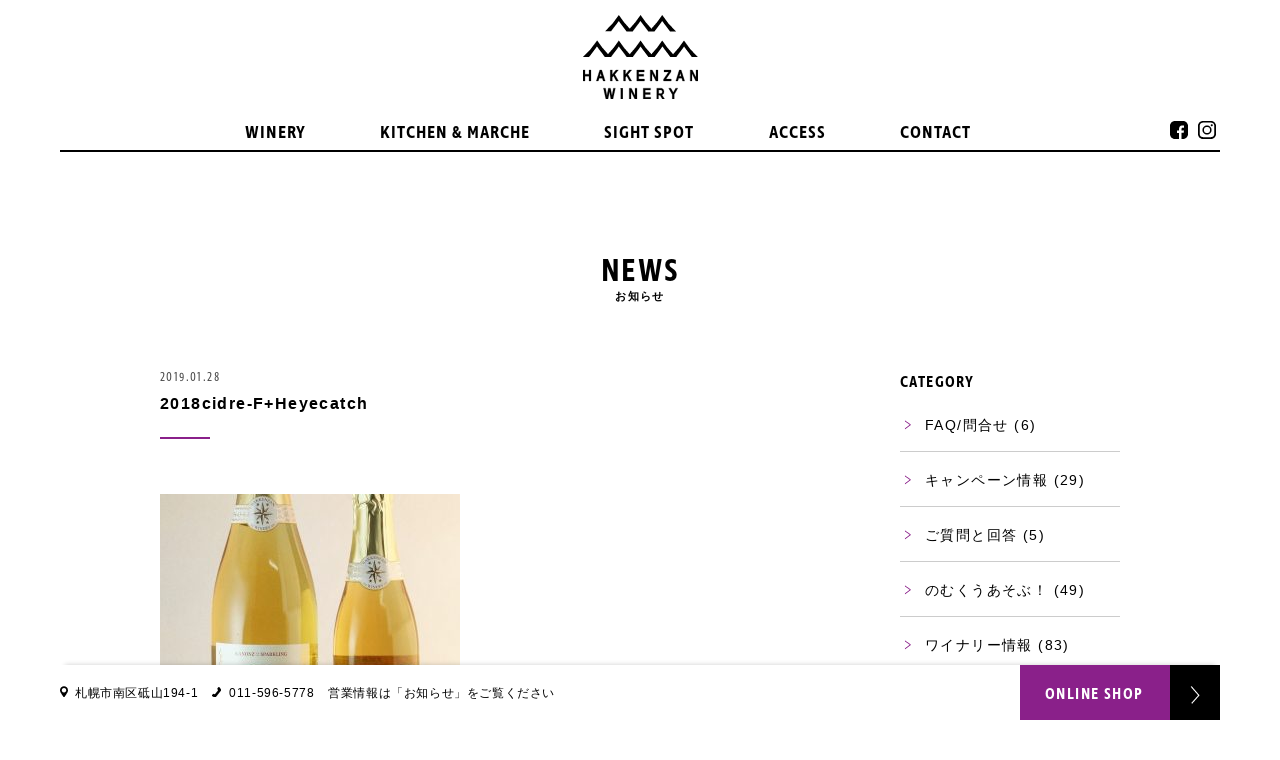

--- FILE ---
content_type: text/html; charset=UTF-8
request_url: https://hakkenzanwine.com/2018cidre-fheyecatch/
body_size: 20625
content:
<!doctype html>
<html lang="ja">
<head>
<meta charset="UTF-8">
<meta http-equiv="X-UA-Compatible" content="IE=edge">
<meta name="author" content="八剣山ワイナリー / Hakkenzan Winery | 北のまち札幌で個性豊かなワインをつくっています。">
<meta name="viewport" content="width=device-width, initial-scale=1">
<meta name="format-detection" content="telephone=no,email=no">
<title>八剣山ワイナリー / Hakkenzan Winery | 北のまち札幌で個性豊かなワインをつくっています。</title>
<meta name="keywords" content="八剣山ワイナリー,Hakkenzan Winery,札幌,八剣山">
<meta name="description" content="八剣山ワイナリーは、さわやかな北の街札幌で自社農園産ブドウと、北海道産のブドウ・リンゴな どを原料に個性豊かな地元産ワインを造っています。地元産の果実を使ったジャムや風味豊かな シロップ、サイダーなど北海道ならではの個性的なオリジナル製品も自社生産しています。">
<link rel='dns-prefetch' href='//s.w.org' />
		<script type="text/javascript">
			window._wpemojiSettings = {"baseUrl":"https:\/\/s.w.org\/images\/core\/emoji\/12.0.0-1\/72x72\/","ext":".png","svgUrl":"https:\/\/s.w.org\/images\/core\/emoji\/12.0.0-1\/svg\/","svgExt":".svg","source":{"concatemoji":"https:\/\/hakkenzanwine.com\/wp-includes\/js\/wp-emoji-release.min.js?ver=5.4.18"}};
			/*! This file is auto-generated */
			!function(e,a,t){var n,r,o,i=a.createElement("canvas"),p=i.getContext&&i.getContext("2d");function s(e,t){var a=String.fromCharCode;p.clearRect(0,0,i.width,i.height),p.fillText(a.apply(this,e),0,0);e=i.toDataURL();return p.clearRect(0,0,i.width,i.height),p.fillText(a.apply(this,t),0,0),e===i.toDataURL()}function c(e){var t=a.createElement("script");t.src=e,t.defer=t.type="text/javascript",a.getElementsByTagName("head")[0].appendChild(t)}for(o=Array("flag","emoji"),t.supports={everything:!0,everythingExceptFlag:!0},r=0;r<o.length;r++)t.supports[o[r]]=function(e){if(!p||!p.fillText)return!1;switch(p.textBaseline="top",p.font="600 32px Arial",e){case"flag":return s([127987,65039,8205,9895,65039],[127987,65039,8203,9895,65039])?!1:!s([55356,56826,55356,56819],[55356,56826,8203,55356,56819])&&!s([55356,57332,56128,56423,56128,56418,56128,56421,56128,56430,56128,56423,56128,56447],[55356,57332,8203,56128,56423,8203,56128,56418,8203,56128,56421,8203,56128,56430,8203,56128,56423,8203,56128,56447]);case"emoji":return!s([55357,56424,55356,57342,8205,55358,56605,8205,55357,56424,55356,57340],[55357,56424,55356,57342,8203,55358,56605,8203,55357,56424,55356,57340])}return!1}(o[r]),t.supports.everything=t.supports.everything&&t.supports[o[r]],"flag"!==o[r]&&(t.supports.everythingExceptFlag=t.supports.everythingExceptFlag&&t.supports[o[r]]);t.supports.everythingExceptFlag=t.supports.everythingExceptFlag&&!t.supports.flag,t.DOMReady=!1,t.readyCallback=function(){t.DOMReady=!0},t.supports.everything||(n=function(){t.readyCallback()},a.addEventListener?(a.addEventListener("DOMContentLoaded",n,!1),e.addEventListener("load",n,!1)):(e.attachEvent("onload",n),a.attachEvent("onreadystatechange",function(){"complete"===a.readyState&&t.readyCallback()})),(n=t.source||{}).concatemoji?c(n.concatemoji):n.wpemoji&&n.twemoji&&(c(n.twemoji),c(n.wpemoji)))}(window,document,window._wpemojiSettings);
		</script>
		<style type="text/css">
img.wp-smiley,
img.emoji {
	display: inline !important;
	border: none !important;
	box-shadow: none !important;
	height: 1em !important;
	width: 1em !important;
	margin: 0 .07em !important;
	vertical-align: -0.1em !important;
	background: none !important;
	padding: 0 !important;
}
</style>
	<link rel='stylesheet' id='wp-block-library-css'  href='https://hakkenzanwine.com/wp-includes/css/dist/block-library/style.min.css?ver=5.4.18' type='text/css' media='all' />
<link rel='https://api.w.org/' href='https://hakkenzanwine.com/wp-json/' />
<link rel="EditURI" type="application/rsd+xml" title="RSD" href="https://hakkenzanwine.com/xmlrpc.php?rsd" />
<link rel="wlwmanifest" type="application/wlwmanifest+xml" href="https://hakkenzanwine.com/wp-includes/wlwmanifest.xml" /> 
<meta name="generator" content="WordPress 5.4.18" />
<link rel='shortlink' href='https://hakkenzanwine.com/?p=1431' />
<link rel="alternate" type="application/json+oembed" href="https://hakkenzanwine.com/wp-json/oembed/1.0/embed?url=https%3A%2F%2Fhakkenzanwine.com%2F2018cidre-fheyecatch%2F" />
<link rel="alternate" type="text/xml+oembed" href="https://hakkenzanwine.com/wp-json/oembed/1.0/embed?url=https%3A%2F%2Fhakkenzanwine.com%2F2018cidre-fheyecatch%2F&#038;format=xml" />
<link rel="shortcut icon" href="https://hakkenzanwine.com/wp-content/themes/hakkenzanwine2020/images/favicon.ico" />
<link rel="apple-touch-icon-precomposed" href="https://hakkenzanwine.com/wp-content/themes/hakkenzanwine2020/images/touch-icon.png" />
<link rel="stylesheet" href="https://cdnjs.cloudflare.com/ajax/libs/font-awesome/5.9.0/css/all.min.css" integrity="sha256-UzFD2WYH2U1dQpKDjjZK72VtPeWP50NoJjd26rnAdUI=" crossorigin="anonymous" />
<link rel="stylesheet" href="https://use.typekit.net/pjn2ziv.css">
<link rel='stylesheet' href='https://hakkenzanwine.com/wp-content/themes/hakkenzanwine2020/style.css' type='text/css' media='all' />

<!-- JQuery library -->
<script type="text/javascript" src="https://hakkenzanwine.com/wp-content/themes/hakkenzanwine2020/node_modules/jquery/dist/jquery.min.js"></script>

<!-- slick slider -->
<link href="https://hakkenzanwine.com/wp-content/themes/hakkenzanwine2020/node_modules/slick-carousel/slick/slick-theme.css" rel="stylesheet" type="text/css">
<link href="https://hakkenzanwine.com/wp-content/themes/hakkenzanwine2020/node_modules/slick-carousel/slick/slick.css" rel="stylesheet" type="text/css">
<script src="https://hakkenzanwine.com/wp-content/themes/hakkenzanwine2020/node_modules/slick-carousel/slick/slick.min.js"></script>

<!-- image lazyload library -->
<script src="https://hakkenzanwine.com/wp-content/themes/hakkenzanwine2020/js/lazysizes.min.js" async=""></script>

<!-- custom jscript -->
<script type="text/javascript" src="https://hakkenzanwine.com/wp-content/themes/hakkenzanwine2020/js/custom.js"></script>

<!-- wow fade-in animation -->
<script type="text/javascript" src="https://hakkenzanwine.com/wp-content/themes/hakkenzanwine2020/js/wow.min.js"></script>

<!-- TweenMax JS library -->
<script src="https://hakkenzanwine.com/wp-content/themes/hakkenzanwine2020/node_modules/gsap/dist/gsap.min.js"></script>
<meta name="environment" content="production">
<script type="text/javascript">
  window.ga=window.ga||function(){(ga.q=ga.q||[]).push(arguments)};ga.l=+new Date;
  ga('create', 'UA-169003664-1', { 'cookieDomain': 'hakkenzanwine.com' } );
  ga('send', 'pageview');
</script>
<script async src="https://www.google-analytics.com/analytics.js"></script>
</head>
<body class="attachment attachment-template-default single single-attachment postid-1431 attachmentid-1431 attachment-jpeg">

<div id="preloader">
	<div class="spinner"></div>
	<div class="spinner"></div>
</div>
<div class="fixed-ad">
	<ul class="common-ad-list">
		<li class="map"><a href="https://goo.gl/maps/UiQPqBrLmYZZNgru6" target="_blank">札幌市南区砥山194-1</a></li><li class="tel">011-596-5778</li><li>営業情報は<a href="https://hakkenzanwine.com/news" title="">「お知らせ」</a>をご覧ください</li>
	</ul>
	   <div class="online-button _enfontb"><a href="https://hakkenzan.theshop.jp/"  target="_blank">ONLINE SHOP</a></div>
</div>
<section class="wrapper" id="wrapper">

<header class="header">
	<nav class="header-spnav">
		<div class="sponline-button _enfontb"><a href="https://hakkenzan.theshop.jp/"  target="_blank">ONLINE SHOP</a></div>
		<ul class="spnav-list _enfontb"><li class="spnav-item"><a href="tel:0115965778">TEL</a></li><li class="spnav-item"><a href="/#access">ACCESS</a></li></ul>
	</nav>
	<h1 class="header-logo"><a href="https://hakkenzanwine.com"><img src="https://hakkenzanwine.com/wp-content/themes/hakkenzanwine2020/images/common/header_logo.svg" width="105" alt="" /></a></h1>
	<section class="header-inner">
		<nav class="gnav">
			<ul class="main-gnav _enfontb">
			<li><a data-hover="トップページ" href="https://hakkenzanwine.com/" title="">TOP</a></li><li><a data-hover="ワイナリーのこと" href="https://hakkenzanwine.com/winery" title="">WINERY</a></li><li><a data-hover="キッチン&amp;マルシェ" href="https://hakkenzanwine.com/kitchen_marche" title="">KITCHEN &amp; MARCHE</a></li><!--<li><a data-hover="製品紹介" href="https://hakkenzanwine.com/products" title="">PRODUCT</a></li>--><li><a  data-hover="ワイナリーの見どころ" href="https://hakkenzanwine.com/sightspot" title="">SIGHT SPOT</a></li><li><a data-hover="アクセス" href="https://hakkenzanwine.com#access" title="">ACCESS</a></li><li><a data-hover="お問い合わせ" href="https://hakkenzanwine.com/contact" title="">CONTACT</a></li>
			</ul>
			<ul class="sns-nav"><li class="followus _enfontb">FOLLOW US：</li><li><a href="https://www.facebook.com/hakkenzanwine/" target="_blank"><img src="https://hakkenzanwine.com/wp-content/themes/hakkenzanwine2020/images/common/icon_facebook.svg" width="18" alt="facebook" /></li><li><a href="https://www.instagram.com/hakkenzan_winery/" target="_blank"><img src="https://hakkenzanwine.com/wp-content/themes/hakkenzanwine2020/images/common/icon_instagram.svg" width="18" alt="instagram" /></a></li></ul>
		</nav>
	</section>
</header><!-- /header -->
	<main class="main _border page-news">
		<div class="content">
			<section class="sectionbox01">
				<h2 class="_enfontb">NEWS<span class="ttl_caption">お知らせ</span></h2>
				<!-- NEWS WRAP -->
				<div class="news-container">
					<!-- NEWS MAIN-->
					<div class="news-main">
						<div class="news-box-header-single">
							<div class="date _enfont">2019.01.28</div>
							<div class="title">2018cidre-F+Heyecatch</div>
						</div>

						<div class="news-box-contents">
							<p class="attachment"><a href='https://hakkenzanwine.com/wp-content/uploads/2019/01/2018cidre-FHeyecatch.jpg'><img width="300" height="290" src="https://hakkenzanwine.com/wp-content/uploads/2019/01/2018cidre-FHeyecatch-300x290.jpg" class="attachment-medium size-medium" alt="" srcset="https://hakkenzanwine.com/wp-content/uploads/2019/01/2018cidre-FHeyecatch-300x290.jpg 300w, https://hakkenzanwine.com/wp-content/uploads/2019/01/2018cidre-FHeyecatch.jpg 642w" sizes="(max-width: 300px) 100vw, 300px" /></a></p>
						</div>
					</div>
					<!-- NEWS MAIN END-->

					<!-- NEWS SIDE-->
					<div class="news-side">
						<!-- SIDE BOX -->
						<div class="side-box">
							<div class="side-ttl _enfontb">CATEGORY</div>
							<ul class="side-list">
								<li><a href="https://hakkenzanwine.com/news/category/faq-contact/">FAQ/問合せ</a> (6)</li>
								<li><a href="https://hakkenzanwine.com/news/category/campaign/">キャンペーン情報</a> (29)</li>
								<li><a href="https://hakkenzanwine.com/news/category/faq/">ご質問と回答</a> (5)</li>
								<li><a href="https://hakkenzanwine.com/news/category/somethingnew/">のむくうあそぶ！</a> (49)</li>
								<li><a href="https://hakkenzanwine.com/news/category/wineryinfo/">ワイナリー情報</a> (83)</li>
								<li><a href="https://hakkenzanwine.com/news/category/products/">各種ワインと加工品</a> (17)</li>
								<li><a href="https://hakkenzanwine.com/news/category/topics/">最新ニュース</a> (99)</li>
								<li><a href="https://hakkenzanwine.com/news/category/%e6%9c%aa%e5%88%86%e9%a1%9e/">未分類</a> (26)</li>

							</ul>
						</div>
						<!-- SIDE BOX END-->

						<!-- SIDE BOX -->
						<div class="side-box">
							<div class="side-ttl _enfontb">ARCHIVES</div>
							<ul class="side-list side-list-archive">
	<li><a href='https://hakkenzanwine.com/news/2026/'>2026</a>&nbsp;(3)</li>
	<li><a href='https://hakkenzanwine.com/news/2025/'>2025</a>&nbsp;(23)</li>
	<li><a href='https://hakkenzanwine.com/news/2024/'>2024</a>&nbsp;(20)</li>
	<li><a href='https://hakkenzanwine.com/news/2023/'>2023</a>&nbsp;(32)</li>
	<li><a href='https://hakkenzanwine.com/news/2022/'>2022</a>&nbsp;(18)</li>
	<li><a href='https://hakkenzanwine.com/news/2021/'>2021</a>&nbsp;(9)</li>
	<li><a href='https://hakkenzanwine.com/news/2019/'>2019</a>&nbsp;(1)</li>
	<li><a href='https://hakkenzanwine.com/news/2018/'>2018</a>&nbsp;(5)</li>
							</ul>
						</div>
						<!-- SIDE BOX END-->

						<!-- SIDE BOX -->
						<div class="side-box">
							<div class="side-ttl _enfontb">TAG</div>
							<ul class="side-list-tag">
							<li><a href="https://hakkenzanwine.com/news/tag/jyozankei/">#jyozankei</a></li>
							<li><a href="https://hakkenzanwine.com/news/tag/kitchen/">#kitchen</a></li>
							<li><a href="https://hakkenzanwine.com/news/tag/restaurant/">#restaurant</a></li>
							<li><a href="https://hakkenzanwine.com/news/tag/marche/">#marche</a></li>
							<li><a href="https://hakkenzanwine.com/news/tag/bon-fire/">#bon fire</a></li>
							<li><a href="https://hakkenzanwine.com/news/tag/takibi/">#takibi</a></li>
							<li><a href="https://hakkenzanwine.com/news/tag/tent-sauna/">#tent sauna</a></li>
							<li><a href="https://hakkenzanwine.com/news/tag/refresh/">#refresh</a></li>
							<li><a href="https://hakkenzanwine.com/news/tag/kids/">#kids</a></li>
							<li><a href="https://hakkenzanwine.com/news/tag/%e9%9b%aa%e6%99%af%e8%89%b2/">雪景色</a></li>
							<li><a href="https://hakkenzanwine.com/news/tag/%e3%83%94%e3%82%a2%e3%83%8e/">ピアノ</a></li>
							<li><a href="https://hakkenzanwine.com/news/tag/%e6%bc%94%e5%a5%8f/">演奏</a></li>
							<li><a href="https://hakkenzanwine.com/news/tag/%e5%b0%8f%e9%87%8e%e5%af%ba/">小野寺</a></li>
							<li><a href="https://hakkenzanwine.com/news/tag/%e3%82%b8%e3%83%b3%e3%82%ae%e3%82%b9%e3%82%ab%e3%83%b3/">ジンギスカン</a></li>
							<li><a href="https://hakkenzanwine.com/news/tag/%e3%83%aa%e3%83%a9%e3%83%83%e3%82%af%e3%82%b9/">リラックス</a></li>
							<li><a href="https://hakkenzanwine.com/news/tag/%e7%99%92%e3%81%97/">癒し</a></li>
							<li><a href="https://hakkenzanwine.com/news/tag/%e3%82%b9%e3%82%a3%e3%83%bc%e3%83%84/">スィーツ</a></li>
							<li><a href="https://hakkenzanwine.com/news/tag/%e9%9f%b3%e6%a5%bd/">音楽</a></li>
							<li><a href="https://hakkenzanwine.com/news/tag/%e9%9b%aa/">雪</a></li>
							<li><a href="https://hakkenzanwine.com/news/tag/%e3%82%af%e3%83%a9%e3%82%b7%e3%83%83%e3%82%af/">クラシック</a></li>
							</ul>
						</div>
						<!-- SIDE BOX END-->

						<!-- SIDE BOX -->
						<div class="side-box">
							<div class="side-ttl _enfontb">SEARCH</div>
							<form method="get" action="https://hakkenzanwine.com/news" class="search_container">
								<input type="text" name="s" size="25" placeholder="キーワード検索"><input type="submit" value="&#xf002">
							</form>
						</div>
						<!-- SIDE BOX END-->
					</div>
					<!-- NEWS SIDE END-->
				</div>
				<!-- NEWS WRAP END -->
			</section>
		</div><!-- /content -->
	</main><!-- /main -->

	<footer class="footer">
		<div class="footer-inner">
			<ul class="footer-box-left">
			<li><a href="https://hakkenzanwine.com/kitchen_marche" title="">キッチン&amp;マルシェ</a></li>
			<li><a href="https://hakkenzanwine.com/winery" title="">ワイナリーのこと</a></li>
				<li><a href="https://hakkenzanwine.com/oemorder" title="">農産品加工</a></li>
				<li><a href="https://hakkenzanwine.com/products" title="">製品紹介</a></li>
				<li><a href="https://hakkenzanwine.com/company" title="">会社概要</a></li>
				<li><a href="https://hakkenzanwine.com/company#recruit" title="">採用情報</a></li>
			</ul>
			<ul class="footer-box-right">
			<li><a href="https://hakkenzanwine.com/sightspot" title="">ワイナリーの見どころ</a></li>
				<li class="_enfontb"><a href="https://hakkenzan.theshop.jp/"  target="_blank" title="">オンラインショップ</a></li>
				<li><a href="https://hakkenzanwine.com/contact" title="">お問い合わせ</a></li>
				<li><a href="https://hakkenzanwine.com#access" title="">アクセス</a></li>
				<li class="_enfontb"><a href="https://hakkenzanwine.com/news" title="">お知らせ</a></li>
				<li>
					<ul class="footer-box-sns"><li><a href="https://www.facebook.com/hakkenzanwine/" target="_blank"><img src="https://hakkenzanwine.com/wp-content/themes/hakkenzanwine2020/images/common/icon_facebook.svg" width="18" alt="facebook" /></li><li><a href="https://www.instagram.com/hakkenzan_winery/" target="_blank"><img src="https://hakkenzanwine.com/wp-content/themes/hakkenzanwine2020/images/common/icon_instagram.svg" width="18" alt="instagram" /></a></li></ul>
				</li>
			</ul>
		</div>
		<div class="footer-box-center">
			<div class="footer-logo"><a href="https://hakkenzanwine.com"><img src="https://hakkenzanwine.com/wp-content/themes/hakkenzanwine2020/images/common/header_logo.svg" width="105" alt="八剣山ワイナリー / Hakkenzan Winery | 北のまち札幌で個性豊かなワインをつくっています。" /></a></div>
			<p class="copyright _enfontb" title="八剣山ワイナリー / Hakkenzan Winery | 北のまち札幌で個性豊かなワインをつくっています。">&copy; Hakkenzan Winery All Rights Reserved.</p>
		</div>
	</footer><!-- /footer -->

	<div class="burger">
		<span></span>
		<span></span>
		<span></span>
	</div><!-- /burger -->

	<script src="https://hakkenzanwine.com/wp-content/themes/hakkenzanwine2020/js/common.min.js"></script>
	<script src="https://hakkenzanwine.com/wp-content/themes/hakkenzanwine2020/js/picturefill.js"></script>
	<script src="https://hakkenzanwine.com/wp-content/themes/hakkenzanwine2020/js/flexibility.js"></script>
	<!-- mousewheel smooth scroll -->
	<script src="https://hakkenzanwine.com/wp-content/themes/hakkenzanwine2020/js/jquery-inertiaScroll.js"></script>
	<script>
		$(document).ready(function(){
			//URLのハッシュ値を取得
			var urlHash = location.hash;
			//ハッシュ値があればページ内スクロール
			if(urlHash) {
				//スクロールを0に戻す
				$('body,html').stop().scrollTop(0);
				setTimeout(function () {
				//ロード時の処理を待ち、時間差でスクロール実行
				scrollToAnker(urlHash) ;
				}, 100);
			}

			//通常のクリック時
			$('a[href^="#"]').click(function() {
				//ページ内リンク先を取得
				var href= $(this).attr("href");
				//リンク先が#か空だったらhtmlに
				var hash = href == "#" || href == "" ? 'html' : href;
				//スクロール実行
				scrollToAnker(hash);
				//リンク無効化
				return false;
			});

			// 関数：スムーススクロール
			// 指定したアンカー(#ID)へアニメーションでスクロール
			function scrollToAnker(hash) {
				var target = $(hash);
				var position = target.offset().top;
				$('body,html').stop().animate({scrollTop:position}, 500);
			}
		});
		//   <!-- mouse-wheel smooth scroll -->
		$(".main").inertiaScroll({
			parent: $("#wrapper")
		});
		//   top page fadein animation
		new WOW().init();
	</script>
	<script>var ajaxurl = "https://hakkenzanwine.com/wp-admin/admin-ajax.php"</script><script>var jspath = "https://hakkenzanwine.com/wp-content/themes/hakkenzanwine2020/js/"</script><script type='text/javascript' src='https://hakkenzanwine.com/wp-includes/js/wp-embed.min.js?ver=5.4.18'></script>
</section><!-- /wrapper -->
</body>
</html>

--- FILE ---
content_type: text/plain
request_url: https://www.google-analytics.com/j/collect?v=1&_v=j102&a=728804137&t=pageview&_s=1&dl=https%3A%2F%2Fhakkenzanwine.com%2F2018cidre-fheyecatch%2F&ul=en-us%40posix&dt=%E5%85%AB%E5%89%A3%E5%B1%B1%E3%83%AF%E3%82%A4%E3%83%8A%E3%83%AA%E3%83%BC%20%2F%20Hakkenzan%20Winery%20%7C%20%E5%8C%97%E3%81%AE%E3%81%BE%E3%81%A1%E6%9C%AD%E5%B9%8C%E3%81%A7%E5%80%8B%E6%80%A7%E8%B1%8A%E3%81%8B%E3%81%AA%E3%83%AF%E3%82%A4%E3%83%B3%E3%82%92%E3%81%A4%E3%81%8F%E3%81%A3%E3%81%A6%E3%81%84%E3%81%BE%E3%81%99%E3%80%82&sr=1280x720&vp=1280x720&_u=IEBAAAABAAAAACAAI~&jid=1452353854&gjid=896916881&cid=1436179659.1768605350&tid=UA-169003664-1&_gid=1788578766.1768605350&_r=1&_slc=1&z=672598146
body_size: -450
content:
2,cG-K8D1LVCFHD

--- FILE ---
content_type: image/svg+xml
request_url: https://hakkenzanwine.com/wp-content/themes/hakkenzanwine2020/images/common/gnav_fix_arr.svg
body_size: 1040
content:
<?xml version="1.0" encoding="utf-8"?>
<!-- Generator: Adobe Illustrator 24.1.0, SVG Export Plug-In . SVG Version: 6.00 Build 0)  -->
<svg version="1.1" id="レイヤー_1" xmlns="http://www.w3.org/2000/svg" xmlns:xlink="http://www.w3.org/1999/xlink" x="0px"
	 y="0px" width="19px" height="30px" viewBox="0 0 19 30" style="enable-background:new 0 0 19 30;" xml:space="preserve">
<style type="text/css">
	.st0{clip-path:url(#SVGID_2_);}
	.st1{fill:#FFFFFF;}
	.st2{fill:#8A208A;}
</style>
<g>
	<g>
		<defs>
			<rect id="SVGID_1_" width="19" height="30"/>
		</defs>
		<clipPath id="SVGID_2_">
			<use xlink:href="#SVGID_1_"  style="overflow:visible;"/>
		</clipPath>
		<g class="st0">
			<polygon class="st1" points="16.9,14.3 -2.8,0.6 -2.2,28.6 			"/>
			<path class="st2" d="M18.1,14.3c0,0.4-0.2,0.8-0.5,1L-1.5,29.6c-0.3,0.3-0.8,0.3-1.2,0.1c-0.4-0.2-0.7-0.6-0.7-1.1L-4,0.6
				c0-0.5,0.2-0.9,0.7-1.1c0.4-0.2,1-0.2,1.4,0.1l19.5,13.7C17.9,13.5,18.1,13.9,18.1,14.3L18.1,14.3z M-1,26.1l15.7-11.8L-1.5,3
				L-1,26.1z"/>
		</g>
	</g>
</g>
</svg>
